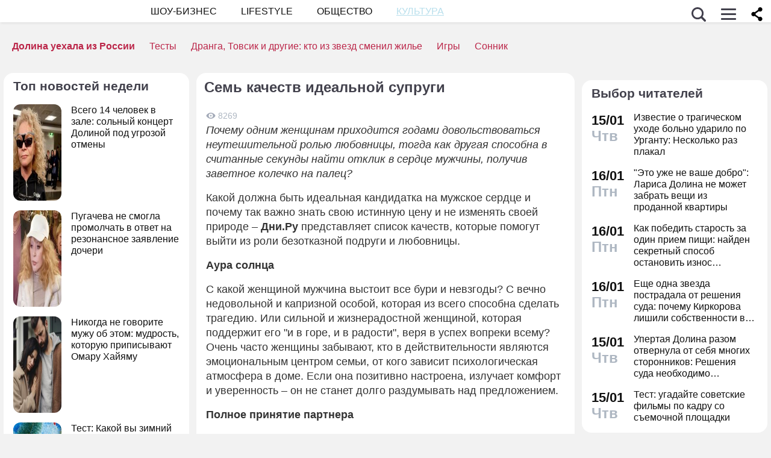

--- FILE ---
content_type: application/javascript; charset=utf-8
request_url: https://fundingchoicesmessages.google.com/f/AGSKWxXfF-8YPGqayjd4qKKDWK_bOsGZZRp8Xp0lcZDaV-VZzy_m8MdqtBvOjmyoPkNkFjGHguPViTIUYYEAkbe6JLOE9mmRyWTaYAcVQ58r48ShH7fYweg9rfAujydfvWsbpArl_3-Y06SAZX67NxDN_nRMlKH6aPfloC4pZlSqRuO7mIFro7hEpx39giMR/_/banner-affiliate-.es/adv//Ad_Arub_/advertisements2./ad.jsp?
body_size: -1291
content:
window['2fe66668-927e-4f67-b587-643b3897b525'] = true;